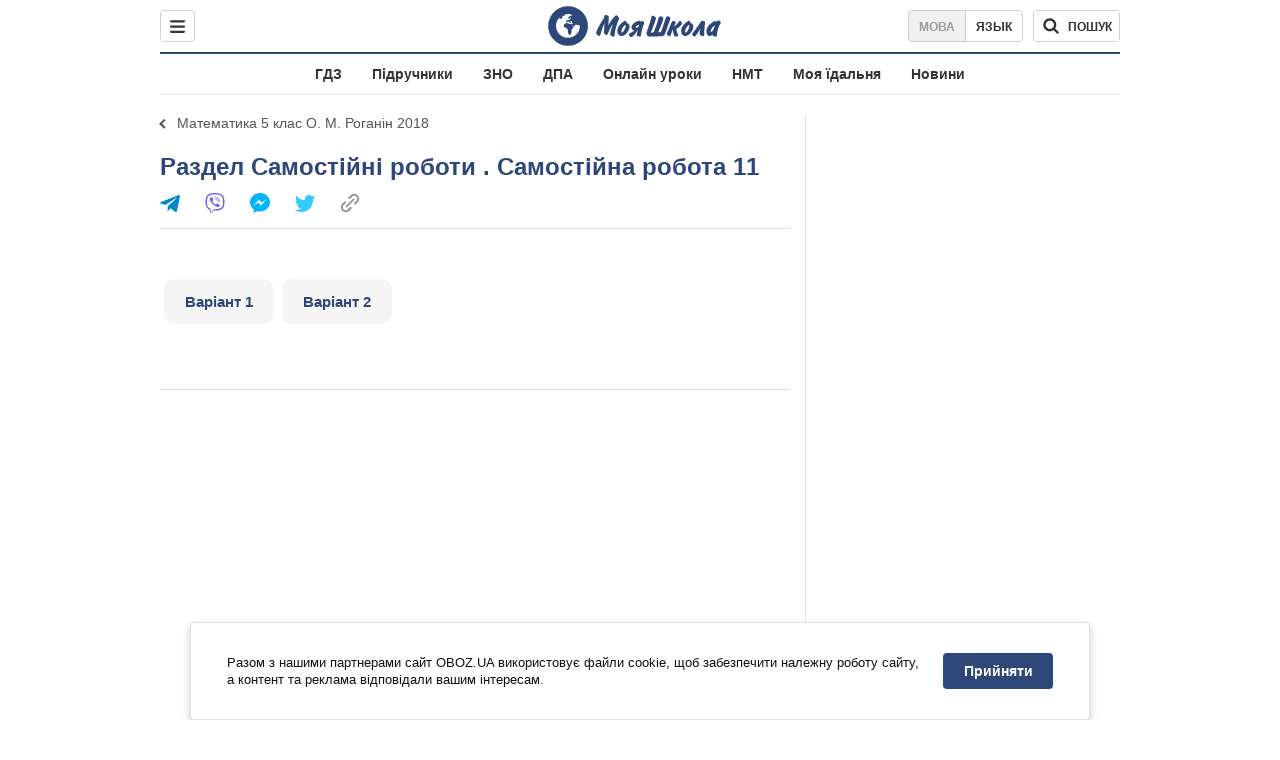

--- FILE ---
content_type: text/javascript;charset=utf-8
request_url: https://id.cxense.com/public/user/id?json=%7B%22identities%22%3A%5B%7B%22type%22%3A%22ckp%22%2C%22id%22%3A%22mkkshvina974vb3e%22%7D%2C%7B%22type%22%3A%22lst%22%2C%22id%22%3A%22211rkeug78lmo3lp9w9lajrk3j%22%7D%2C%7B%22type%22%3A%22cst%22%2C%22id%22%3A%22211rkeug78lmo3lp9w9lajrk3j%22%7D%5D%7D&callback=cXJsonpCB1
body_size: 190
content:
/**/
cXJsonpCB1({"httpStatus":200,"response":{"userId":"cx:2gwb407yjmytn3k5r34krtq1ri:17cf0i1p97870","newUser":true}})

--- FILE ---
content_type: text/javascript;charset=utf-8
request_url: https://p1cluster.cxense.com/p1.js
body_size: 101
content:
cX.library.onP1('211rkeug78lmo3lp9w9lajrk3j');
